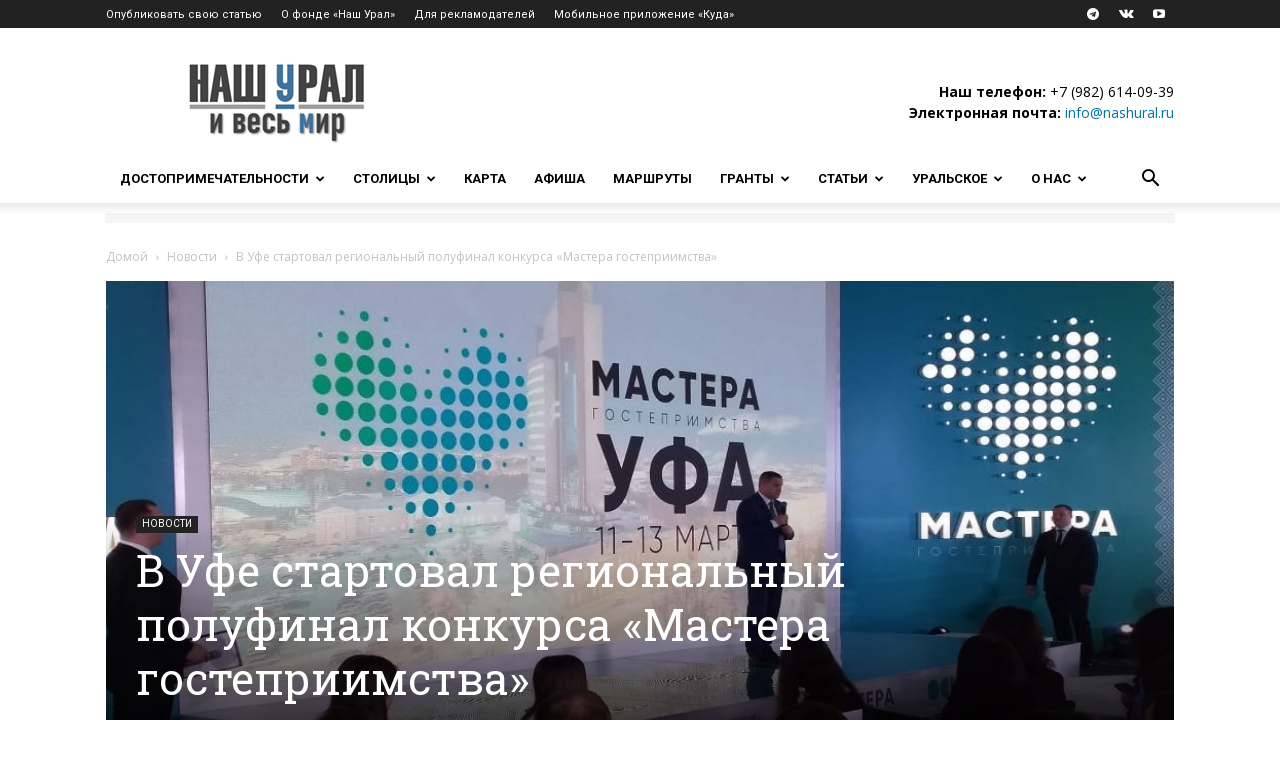

--- FILE ---
content_type: text/html; charset=UTF-8
request_url: https://nashural.ru/wp-admin/admin-ajax.php?td_theme_name=Newspaper&v=12.5.1
body_size: -30
content:
{"72551":198}

--- FILE ---
content_type: application/javascript
request_url: https://yastatic.net/s3/travel/widgets/47/895.bundle.js
body_size: 4326
content:
(self.webpackChunkwidgets=self.webpackChunkwidgets||[]).push([[895],{2941:(e,t,s)=>{"use strict";s.d(t,{e:()=>l});var o=s(4467),r=s(7307),n=s.n(r),a=s(4095);const i=e=>{const{name:t,items:s}=e;return s.map((e=>({...e,groupName:t})))};class d extends a.Q{constructor(){super({baseURL:"https://aflt.travel.yandex.ru/api/affiliate_widgets"}),(0,o.A)(this,"searchSuggest",(e=>this.get("/suggest/",{params:e}).then((e=>({error:null,data:{items:n()(e.groups,i)}}))))),(0,o.A)(this,"topHotels",(e=>this.get("/get_hotels/",{params:e}).then((e=>({error:null,data:e}))))),(0,o.A)(this,"getHotelsSet",(e=>this.get("/get_hotels_set",{params:e}).then((e=>({error:null,data:e}))))),(0,o.A)(this,"getHotelsSetOffers",(e=>this.get("/get_hotels_set_offers",{params:e}).then((e=>({error:null,data:e}))))),(0,o.A)(this,"getHotelOffers",(e=>this.get("/get_hotel_offers",{params:e,convertResponseKeysToCamelCase:!0}).then((e=>({error:null,data:e}))))),(0,o.A)(this,"getDistributionClids",(e=>this.get("/get_distribution_clids",{params:e,convertResponseKeysToCamelCase:!0}).then((e=>({error:null,data:e}))))),(0,o.A)(this,"shortenUrl",(e=>this.get("/shorten_url",{params:{url:e.url},convertResponseKeysToCamelCase:!0}).then((e=>({error:null,data:e}))))),(0,o.A)(this,"getHotelsOnMap",(e=>this.get("search_hotels",{params:e,convertResponseKeysToCamelCase:!0}).then((e=>({error:null,data:e})))))}logSearchSuggest(e){return this.post("/log_suggest/",void 0,{params:e})}}const l=new d},6689:(e,t,s)=>{"use strict";s.d(t,{Ay:()=>d,Tl:()=>o.Tll});var o=s(2909),r=s(2485),n=s.n(r),a=s(3093),i=s(4848);const d=({className:e,...t})=>((0,a.T)(t.state.isOpen,"popup"),(0,i.jsx)(o.zDc,{...t,className:n()(e,"TravelPopup")}))},1169:(e,t,s)=>{"use strict";s.d(t,{A:()=>n});var o=s(6540),r=s(8602);const n=(0,o.createContext)(r.O1)},8488:(e,t,s)=>{"use strict";s.d(t,{A:()=>n});var o=s(3950),r=s.n(o);const n=(0,s(6540).createContext)({modalsState:{},setModalsState:r()})},7145:(e,t,s)=>{"use strict";s.d(t,{A:()=>o});const o=(0,s(6540).createContext)(void 0)},2391:(e,t,s)=>{"use strict";s.d(t,{A:()=>o});const o=(0,s(6540).createContext)(null)},9689:(e,t,s)=>{"use strict";s.d(t,{U:()=>g});var o=s(6540),r=s(2941),n=s(5618),a=s(4096);const i=e=>{var t;return(null===(t=e.redirectParams)||void 0===t?void 0:t.type)===a.T.HOTELS_NEARBY};var d=s(2291),l=s(7584),u=s.n(l);let c;!function(e){e.FETCH="hotelsSearchSuggest/fetch",e.FETCH_SUCCESS="hotelsSearchSuggest/fetchSuccess",e.FETCH_ERROR="hotelsSearchSuggest/fetchError"}(c||(c={}));const h={isLoading:!1,timeMarker:null,items:[],requestIndex:0,sessionId:""},m=(e,t)=>{switch(t.type){case c.FETCH:{const{requestIndex:t,sessionId:s}=e;return{...e,requestIndex:t+1,sessionId:s||u()(),isLoading:!0}}case c.FETCH_SUCCESS:{const{timeMarker:s}=e,{timeMarker:o,items:r}=t.payload;return null===s||o>=s?{...e,items:r,timeMarker:o,isLoading:!1}:e}case c.FETCH_ERROR:return h}};function g(){const[e,t]=(0,o.useReducer)(m,h),s=(0,d.A)((async s=>{t({type:c.FETCH});try{const{sessionId:o,requestIndex:a}=e,{data:d}=await r.e.searchSuggest({query:s.query,hotelSlug:s.hotelSlug,geoId:s.geoId,sessionId:o,requestIndex:a,limit:n.YV,domain:n.C1,language:n.MJ,type:s.type}),l=d.items.filter((e=>!i(e)));return t({type:c.FETCH_SUCCESS,payload:{items:l,timeMarker:Date.now()}}),l}catch(e){return t({type:c.FETCH_ERROR}),[]}}));return{suggests:e,requestSuggests:s}}},9618:(e,t,s)=>{"use strict";s.d(t,{w:()=>p});var o=s(4467),r=s(5338),n=s(2909),a=s(3517),i=s(9106);let d;!function(e){e.RU="ru",e.EN="en"}(d||(d={}));var l=s(7543);const u=/Mobi/;var c=s(8602),h=s(387);var m=s(2391),g=s(4848);class p{constructor(e,t){(0,o.A)(this,"params",void 0),(0,o.A)(this,"containerId",void 0),(0,o.A)(this,"shadowRootId",void 0),(0,o.A)(this,"zIndex",void 0),(0,o.A)(this,"theme",void 0),(0,o.A)(this,"setModalView",(e=>{const t=document.getElementById(this.shadowRootId||this.containerId);t&&(e?(t.style.position="relative",t.style.zIndex=this.zIndex):(t.style.position="static",t.style.zIndex="initial"))})),this.params=e.widgetParams||{},this.containerId=e.containerId,this.shadowRootId=null===e||void 0===e?void 0:e.shadowRootId,this.zIndex=(null===e||void 0===e?void 0:e.zIndex)||Number.MAX_SAFE_INTEGER.toString(),this.theme=e.theme||l.x.LIGHT,this.init(e,t)}init(e,t){var o;const l=e.shadowRootId?null===(o=document.getElementById(e.shadowRootId))||void 0===o?void 0:o.shadowRoot:document;if(!l)return;const p=l.getElementById(e.containerId);if((0,n.PlO)(d.RU),!p)throw new Error(`node with id ${e.containerId} not found`);p.style.width="100%",Promise.all([s.e(35),s.e(56),s.e(416)]).then(s.bind(s,416)).then((({default:s})=>{if(p.shadowRoot||(p.attachShadow({mode:"open"}),Array.from(document.querySelectorAll(".travelStyles")).forEach((e=>{p.shadowRoot&&p.shadowRoot.appendChild(e.cloneNode())}))),!p.shadowRoot)return;let o=p.shadowRoot.querySelector(i.c);o||(o=document.createElement("div"),o.classList.add(i.E),p.shadowRoot.appendChild(o));var n;(0,r.H)(o).render((0,g.jsx)(s,{deviceType:e.widgetViewType?(n=e.widgetViewType,{...c.O1,isDesktop:n===h.Z.DESKTOP,isMobile:n===h.Z.TOUCH,isTouch:n===h.Z.TOUCH}):{isTouch:"ontouchstart"in window,isMobile:u.test(window.navigator.userAgent),isDesktop:!u.test(window.navigator.userAgent),os:{version:"",name:""},browser:{version:"",name:""}},widgetType:e.type,urlParams:e.urlParams||a.v,metrika:t.metrika,errorBooster:t.errorBooster,setModalView:this.setModalView,theme:e.theme,children:(0,g.jsx)(m.A.Provider,{value:p,children:this.renderWidget()})}))}))}renderWidget(){return(0,g.jsx)(g.Fragment,{})}}},9106:(e,t,s)=>{"use strict";s.d(t,{E:()=>o,c:()=>r});const o="app",r=`.${o}`},7150:(e,t,s)=>{"use strict";s.r(t),s.d(t,{default:()=>R});var o=s(9618),r=s(7726),n=s.n(r),a=s(2909),i=s(8139),d=s(5629),l=s(4122),u=s(9934),c=s(6540),h=s(2941),m=s(728),g=s(1674);var p=s(2291),S=s(8011),_=s(675),v=s(6061),f=s(9689),I=s(4848);const C=e=>{const{initialPointTo:t,initialStartDate:s,initialEndDate:o}=e,{searchForm:r,setStartDate:n,setEndDate:a,setToPoint:i,setAdults:d,setChildrenAges:l}=(0,v.A)(),u=(0,c.useRef)(null),{suggests:C,requestSuggests:w}=(0,f.U)(),{sessionId:T,requestIndex:R}=C,E=(0,g.a)(m.q.SEARCH_FORM_FIELD_CLICK),y=(0,g.a)(m.q.SEARCH_FORM_SUBMIT),x=(0,p.A)(((e,{isManualClick:t,isTrustedUser:s})=>{h.e.logSearchSuggest({sessionId:T,requestIndex:R,selectedId:e.id,isTrustedUser:s,isManualClick:t})})),A=(0,p.A)((e=>w({query:e})));return(0,c.useEffect)((()=>{s&&n(s),o&&a(o),(null!==t&&void 0!==t&&t.hotelSlug||null!==t&&void 0!==t&&t.geoId)&&(async()=>{const e=await w({hotelSlug:null===t||void 0===t?void 0:t.hotelSlug,geoId:null===t||void 0===t?void 0:t.geoId});e.length&&i({selectedValue:e[0],inputValue:e[0].name||"",source:S.f.SUGGESTS})})(),null!==t&&void 0!==t&&t.hotelSlug||null!==t&&void 0!==t&&t.geoId||!r.to.selectedValue||i({selectedValue:!1,inputValue:"",source:S.f.INPUT})}),[s,o,t,n,a,w,i]),(0,I.jsx)(_.A,{searchForm:r,searchSuggests:C.items,setToPoint:i,setStartDate:n,setEndDate:a,setAdults:d,setChildrenAges:l,requestSuggests:A,submitButtonText:"Найти",submitButtonTheme:"primary",formRef:u,onShowFieldPopup:E,onSelectSuggestItem:x,onSuggestInputFocus:E,onSubmit:y})},w=n().bind({root:"StandaloneSearchForm__root_iBMs8",root_desktop:"StandaloneSearchForm__root_desktop_gXW1c",logoWrapper:"StandaloneSearchForm__logoWrapper_XXOgr",form:"StandaloneSearchForm__form_sxJjM",title:"StandaloneSearchForm__title_IBFLI",root_mobile:"StandaloneSearchForm__root_mobile_gQPi5",shake:"StandaloneSearchForm__shake_XXGpx","shake-x":"StandaloneSearchForm__shake-x_Bs0_g","skeleton-animation":"StandaloneSearchForm__skeleton-animation_SExhF",simpleFadeIn:"StandaloneSearchForm__simpleFadeIn_CjcrJ",simpleFadeOut:"StandaloneSearchForm__simpleFadeOut_EXZtv","make-visible":"StandaloneSearchForm__make-visible_vM3xG",bounceInLeft:"StandaloneSearchForm__bounceInLeft_bW8vl",bounceInRight:"StandaloneSearchForm__bounceInRight_YE36s",bounceInUp:"StandaloneSearchForm__bounceInUp_ZSpQR",bounceOutLeft:"StandaloneSearchForm__bounceOutLeft_r5gqs",bounceOutDown:"StandaloneSearchForm__bounceOutDown_m74zv",fadeOutRightBig:"StandaloneSearchForm__fadeOutRightBig_COIiH"}),T=e=>{const t=(0,l.k)();return(0,I.jsxs)(a.ZpM,{className:w("root",(0,i.yp)("root",t)),children:[(0,I.jsx)("div",{className:w("logoWrapper"),children:(0,I.jsx)(u.A,{})}),(0,I.jsx)(a.wvv,{}),(0,I.jsxs)("div",{className:w("form"),children:[(0,I.jsx)(a.EYj,{className:w("title"),typography:"headline-3",tag:"div",children:(0,d.yD)()}),(0,I.jsx)(C,{...e})]})]})};class R extends o.w{renderWidget(){const{pointTo:e,startDate:t,endDate:s}=this.params;return(0,I.jsx)(T,{initialPointTo:e,initialStartDate:t,initialEndDate:s})}}},8602:(e,t,s)=>{"use strict";s.d(t,{O1:()=>o,oA:()=>r});const o={isTouch:!1,isMobile:!1,isDesktop:!1,os:{version:"",name:""},browser:{version:"",name:""}},r={isTouch:!0,isDesktop:!1,isMobile:!0,os:{version:"",name:""},browser:{version:"",name:""}}},5629:(e,t,s)=>{"use strict";function o(){return"Поиск отелей"}s.d(t,{yD:()=>o})},387:(e,t,s)=>{"use strict";let o;s.d(t,{Z:()=>o}),function(e){e.DESKTOP="desktop",e.TOUCH="touch"}(o||(o={}))},7543:(e,t,s)=>{"use strict";let o;s.d(t,{x:()=>o}),function(e){e.LIGHT="light",e.DARK="dark"}(o||(o={}))},2621:(e,t,s)=>{"use strict";s.d(t,{D:()=>r});var o=s(159);function r(){return{isMobile:o.Fr,isDesktop:o.xl,isTouch:o.v1,os:{name:o.wH,version:o.B4},browser:{name:o.C0,version:o.n5}}}},4122:(e,t,s)=>{"use strict";s.d(t,{k:()=>n});var o=s(6540),r=s(1169);function n(){return(0,o.useContext)(r.A)}},3093:(e,t,s)=>{"use strict";s.d(t,{T:()=>d});var o=s(7200),r=s.n(o),n=s(6540),a=s(2909),i=s(8488);function d(e,t){const{modalsState:s,setModalsState:o}=(0,n.useContext)(i.A),d=(0,n.useMemo)((()=>r()(t)),[]),l=(0,a.ZCR)(e);(0,n.useEffect)((()=>{l!==e&&e!==s[d]&&o({[d]:e})}),[l,e])}},4095:(e,t,s)=>{"use strict";s.d(t,{Q:()=>l});var o=s(4467),r=s(2505),n=s.n(r),a=s(1445),i=s(3472),d=s.n(i);class l{constructor({baseURL:e,httpClientConfig:t={},timeout:s}){(0,o.A)(this,"httpClient",void 0),(0,o.A)(this,"timeout",25e3),(0,o.A)(this,"axiosInstance",void 0),this.timeout=s||this.timeout;const r=n().create({baseURL:e,...t});this.axiosInstance=r,this.httpClient=r}interceptRequest(e){}get(e,t){return this.fetch("GET",e,null,t)}delete(e,t){return this.fetch("DELETE",e,null,t)}post(e,t,s){return this.fetch("POST",e,t,s)}put(e,t,s){return this.fetch("PUT",e,t,s)}patch(e,t,s){return this.fetch("PATCH",e,t,s)}async fetch(e,t,s,o){const r=this.createRequestConfig(t,e,s,o);await this.interceptRequest(r),(0,a.Ay)(this.axiosInstance,r.axiosRetry||{retries:0});const n=await this.httpClient.request(r);return n.data&&null!==o&&void 0!==o&&o.convertResponseKeysToCamelCase&&(n.data=d()(n.data,{deep:!0})),n.data}createRequestConfig(e,t,s,o){const{headers:r={},params:n={},...a}=o||{};return{url:e,method:t,timeout:this.timeout,data:s,headers:r,params:n,...a}}}},8139:(e,t,s)=>{"use strict";function o(e,t,s){const o=s?`_${s}`:"";return{[`${e}_mobile${o}`]:t.isMobile,[`${e}_desktop${o}`]:t.isDesktop}}function r(e,t){return{[`${e}_mobile`]:t.isMobile}}function n(e,t){return{[`${e}_desktop`]:t.isDesktop}}s.d(t,{DY:()=>r,Vr:()=>n,yp:()=>o})},19:(e,t,s)=>{var o={"./ru":2271,"./ru.js":2271};function r(e){var t=n(e);return s(t)}function n(e){if(!s.o(o,e)){var t=new Error("Cannot find module '"+e+"'");throw t.code="MODULE_NOT_FOUND",t}return o[e]}r.keys=function(){return Object.keys(o)},r.resolve=n,e.exports=r,r.id=19}}]);